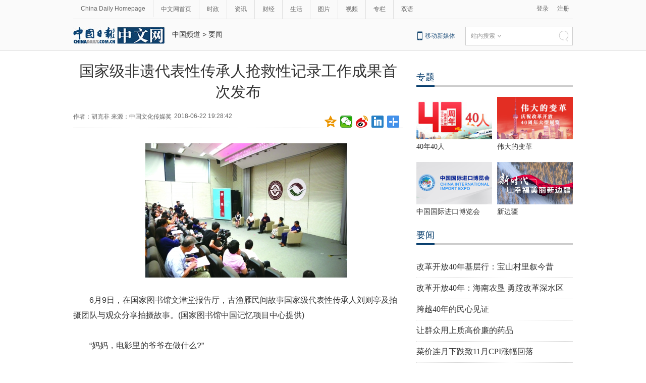

--- FILE ---
content_type: text/html
request_url: http://china.chinadaily.com.cn/2018-06/22/content_36438063.htm
body_size: 10500
content:
<!DOCTYPE html PUBLIC "-//W3C//DTD XHTML 1.0 Transitional//EN" "http://www.w3.org/TR/xhtml1/DTD/xhtml1-transitional.dtd">
<html xmlns="http://www.w3.org/1999/xhtml">
<head>
<meta name="renderer" content="webkit"/>
<meta http-equiv="X-UA-Compatible" content="IE=edge,chrome=1"/><meta name="titleimage" content=""/>
<script type="text/javascript" language="javascript">
<!--
var oUrl = location.href;
document.write('<meta property=\"og:url\" content=\"' + oUrl + '\" \/>');
var tImg = document.querySelector('meta[name="titleimage"]').getAttribute('content');
if(tImg!=""){
tImglink = tImg.replace(/\/data/,"img");}
var s1 = oUrl.indexOf('https:');
var s2 = oUrl.indexOf('http:');
var n1 = oUrl.indexOf('//');
var n2 = oUrl.indexOf('.');
switch(s1){
case -1:{
    var doName = oUrl.substring(7,n2);
    var trueUrl = '<script type=\"text/javascript\" src=\"http://cn.chinadaily.com.cn/js/yunshipei_' + doName + '.js\"><\/script>' ;
    document.write(trueUrl);
    document.write('<meta property=\"og:image\" content=\"http://' + doName + '.chinadaily.com.cn/' + tImglink + '\" \/>');
    break;
    }
    
case 0:{
    var doName = oUrl.substring(8,n2);
    var trueUrl = '<script type=\"text/javascript\" src=\"https://cn.chinadaily.com.cn/js/yunshipei_' + doName + '_s.js\"><\/script>';
    document.write(trueUrl);
    document.write('<meta property=\"og:image\" content=\"https://' + doName + '.chinadaily.com.cn/' + tImglink + '\" \/>');
    break;
    }
}
-->
</script>

<meta http-equiv="Content-Type" content="text/html; charset=UTF-8"/>
<title>国家级非遗代表性传承人抢救性记录工作成果首次发布 - 中国日报网</title>
<meta name="Keywords" content="传承人 非遗 纪录片 非物质文化遗产 观众 "/>
<meta name="Description" content="6月9日，在国家图书馆文津堂报告厅，古渔雁民间故事国家级代表性传承人刘则亭及拍摄团队与观众分享拍摄故事。6月9日，国家图书馆中国记忆项目中心启动了&#8220;年华易老，技&#183;忆永存&#8212;&#8212;国家级非物质文化遗产代表性传承人抢救性记录工作成果展映月&#8221;系列活动。"/>
<link type="text/css" href="../../tplimages/98022.files/articstyle.css" rel="stylesheet"/>
<script type="text/javascript" src="../../tplimages/98022.files/qiehuan.js">
</script>

<!--标签切换-->
<script type="text/javascript" src="../../tplimages/98022.files/jquery-1.9.1.min.js">
</script>

<!--返回顶部-->
<script type="text/javascript" src="https://cn.chinadaily.com.cn/js/sso.js">
</script>

<script type="text/javascript" src="https://www.chinadaily.com.cn/js/2017/relnews_rec.js" atremote="1">
</script>

<script type="text/javascript" src="../../tplimages/98022.files/ewm2.js">
</script>

<!--返回顶部-->
<script src="https://www.chinadaily.com.cn/js/moblie_video.js" atremote="1" type="text/javascript">
</script>

<!-- 天润实时统计 开始 -->
<meta name="filetype" content="1"/>
<meta name="publishedtype" content="1"/>
<meta name="pagetype" content="1"/><meta name="contentid" content="36438063"/>
<meta name="publishdate" content=" 2018-06-22"/><meta name="author" content="邵冰琦"/>
<meta name="editor" content="邵冰琦"/>
<meta name="source" content="中国文化传媒奖"/>
<!-- 天润实时统计  结束 -->
<!-- 大报来稿区分 开始 -->
<meta name="webterren_speical" content="http://china.chinadaily.com.cn/2018-06/22/content_36438063.htm"/>
<meta name="sourcetype" content="http://china.chinadaily.com.cn/2018-06/22/content_36438063.htm"/>

<!-- 大报来稿区分 结束 -->
<style type="text/css">
<!--
#Content {font-size:16px; line-height:30px;}
-->
</style>

<style type="text/css">
<!--
    #new_pic .mr10{width:125px;height:90px;position: relative;float: left; margin-right:10px;}
    #new_pic .mr10 a{display: block;width:125px;height:90px; overflow:auto;}
    #new_pic .mr10 img{max-height: 90px; margin: auto; position: absolute; left: 0; top: 0; right: 0; bottom: 0; max-width: 125px;display: block;width:auto;height:auto;}
    -->
</style>

<script type="text/javascript">
<!--
function GetUrl(){
var CurUrl = location.href ;
var DesUrl = 'https://usercenter.chinadaily.com.cn?service='+ CurUrl;
window.open(DesUrl);
}
-->
</script>

<script type="text/javascript" language="javascript" src="//cn.chinadaily.com.cn/js/taboolahead.js" atremote="1">
</script>

<script type="text/javascript" language="javascript" src="//cn.chinadaily.com.cn/js/taboolacontrol_art.js" atremote="1">
</script>
</head>
<body>
<meta name="contentid" content="36438063"/>
<meta name="publishdate" content=" 2018-06-22"/><!--灰色背景-->
<div class="tophui2">
<div class="tophui-cont"><!--频道页导航-->
<div class="pingdaolink"><!--左边导航-->
<div class="pingdao-lef">
<ul>
<li><a href="https://www.chinadaily.com.cn/" target="_blank">China Daily Homepage</a></li>

<li><a href="https://cn.chinadaily.com.cn/" target="_blank">中文网首页</a></li>

<li><a href="/" target="_blank">时政</a></li>

<li><a href="http://world.chinadaily.com.cn/" target="_blank">资讯</a></li>

<li><a href="http://caijing.chinadaily.com.cn/" target="_blank">财经</a></li>

<li><a href="http://fashion.chinadaily.com.cn/" target="_blank">生活</a></li>

<li><a href="http://pic.chinadaily.com.cn/" target="_blank">图片</a></li>

<li><a href="http://video.chinadaily.com.cn/ch/" target="_blank">视频</a></li>

<li><a href="http://column.chinadaily.com.cn/" target="_blank">专栏</a></li>

<li style="border:none;"><a href="http://language.chinadaily.com.cn/" target="_blank">双语</a></li>
</ul>
</div>

<!--右侧注册登录-->
<script type="text/javascript">
<!--
                            $(document).ready(function() {
                                var userinfo= getUserInfo();
                                var info = JSON.parse(userinfo);
                                var ticket = info.ticket;
                                console.info(info);
                                if(info.status=="succ"){
                                    $('#login1001').text(info.username).attr('target','_bank');
                                    $('#login1002').text('');
                                    $('#successCallBack').append("<div class='lo-ri-two'><a href='https://usercenter.chinadaily.com.cn/ssoapi/signOut?ticket=e644be9496da9b49ade30ae5f60f7072' id='sigout'>退出<\/a><\/div>");
                                } 
                                
                                /**
                                 * 调用登出接口 signOut, start
                                 */
                                $("#sigout").click(function(){
                                    
                                    $.ajax({type: "get",async: false,
                                         data:{ticket:ticket,callback:"signOut"},
                                         url: "https://usercenter.chinadaily.com.cn/ssoapi/signOut",
                                         dataType: "jsonp",
                                         jsonp: "callback",
                                         jsonpCallback:"signOut",
                                         success: function(json){
                                            if(json.status ==1) {
                                                alert("成功登出");
                                                $('#login1001').load();
                                                $('#login1002').load();
                                                $('#login1001').text('登录');
                                                $('#login1002').text('注册');
                                                $('#sigout').text('');
                                            }
                                         },
                                         error: function(){
                                         }
                                    });
                                    return false;
                                 });
                                 /**
                                 * 调用登出接口 signOut,end
                                 */
                            });
                        
-->
</script>

 

<div class="pingdao-ri">
<div class="lo-rig-to" id="successCallBack">
<div class="lo-ri-two"><a href="javascript:GetUrl();" id="login1001">登录</a></div>

<div class="lo-ri-two"><a href="https://usercenter.chinadaily.com.cn/regist" target="_blank" id="login1002">注册</a></div>
</div>
</div>
</div>

<!--ad-->
<!--logo头部-->
<div class="dingtou">
<div class="logo2"><a href="https://cn.chinadaily.com.cn/" atremote="1" target="_blank"><img src="../../tplimages/98022.files/j-2.jpg"/></a></div>

<!--logoleft-->
<!--文章页面包导航-->
<div class="da-bre">
<a href="/" target="_blank" class="">中国频道</a><font class="">&#160;&#62;&#160;</font><a href="../../node_1143902.htm" target="_blank" class="">要闻</a>

</div>

<!--logoright-->
<div class="logo-right">
<div class="lo-rig-bott">
<table cellpadding="0" cellspacing="0">
<tr>
<td>
<div class="lo-bott-one"><a href="https://www.chinadaily.com.cn/mobile_cn/" target="_blank">移动新媒体</a></div>
</td>
<td>
<table cellpadding="0" cellspacing="0">
<tr>
<td>
<div class="search radius6">
<form name="searchform" method="post" action="" id="searchform"><input name="ecmsfrom" type="hidden" value="9"/> <input type="hidden" name="show" value="title,newstext"/> <select name="classid" id="choose">
<option value="1">站内搜索</option>
<option value="2">搜狗搜索</option>
<option value="0">中国搜索</option>
</select> <input class="inp_srh" type="text" id="searchtxt" value=""/> <img src="../../tplimages/98022.files/j-q.jpg" id="searchimg"/></form>
</div>
</td>
</tr>
</table>
</td>
</tr>
</table>

<script type="text/javascript" src="../../tplimages/98022.files/jquery-1.8.3.min.js">
</script>

<!--下拉搜索-->
 

<script type="text/javascript" src="../../tplimages/98022.files/jquery.select.js">
</script>

<!--下拉搜索-->
<script type="text/javascript">
<!--
var oSearchForm = document.getElementById('searchform');
var oSearchImg = document.getElementById('searchimg');
var oSearchTxt = document.getElementById('searchtxt');
oSearchImg.onclick = function (){
   if(oSearchTxt.value != ''){
  
      if($('.select_showbox')[0].innerHTML == '中国搜索'){
          oSearchForm.action = 'http://www.chinaso.com/search/pagesearch.htm?q='+oSearchTxt.value;
          oSearchForm.target = '_blank';
          oSearchForm.submit();
       }
       else if($('.select_showbox')[0].innerHTML == '站内搜索'){
          oSearchForm.action = 'http://search.chinadaily.com.cn/all_cn.jsp?searchText='+oSearchTxt.value;
          oSearchForm.target = '_blank';
          oSearchForm.submit();
       }
      else if($('.select_showbox')[0].innerHTML == '搜狗搜索'){
                      oSearchForm.action = 'https://www.sogou.com/web?query=' + oSearchTxt.value + '&insite=chinadaily.com.cn&pid=sogou-wsse-04f19115dfa286fb';
                      oSearchForm.target = '_blank';
                      oSearchForm.submit();
                   }
   }
   else{
     alert('请输入搜索内容')
   
   }

};
-->
</script>
</div>
</div>
</div>
</div>
</div>

<!--下全-->
<div class="container"><!--左边-->
<div class="container-left2"><!--文章页标题-->
<h1 class="dabiaoti">国家级非遗代表性传承人抢救性记录工作成果首次发布
</h1>

<div class="fenx"><div class="xinf-le" id="source">作者：胡克非    来源：中国文化传媒奖</div>
    <div class="xinf-le" id="pubtime"> 2018-06-22 19:28:42</div>

<div class="bdsharebuttonbox" style="float:right; "><a href="#" class="bds_qzone" data-cmd="qzone" title="分享到QQ空间"></a> <a href="#" class="bds_weixin" data-cmd="weixin" title="分享到微信"></a> <a href="#" class="bds_tsina" data-cmd="tsina" title="分享到新浪微博"></a> <a href="#" class="bds_linkedin" data-cmd="linkedin" title="分享到linkedin"></a> <a href="#" class="bds_more" data-cmd="more" title="更多分享"></a></div>

<script type="text/javascript" src="https://cn.chinadaily.com.cn/js/baidu_share.js" language="JavaScript">
</script>
</div>

<!--文章-->
<!--enpproperty <date>2018-06-22 19:28:42.0</date><author>胡克非</author><title>国家级非遗代表性传承人抢救性记录工作成果首次发布</title><keyword>传承人 非遗 纪录片 非物质文化遗产 观众</keyword><subtitle></subtitle><introtitle></introtitle><siteid>1</siteid><nodeid>1143902</nodeid><nodename>要闻</nodename><nodesearchname>1@worldrep</nodesearchname>/enpproperty--><!--enpcontent-->
<div id="Content" class="article">
<p align="center"><img align="center" id="18782353" md5="" src="../../img/attachement/jpg/site1/20180622/509a4c2522bf1c97237458.jpg" alt="国家级非遗代表性传承人抢救性记录工作成果首次发布"/></p>

<p>6月9日，在国家图书馆文津堂报告厅，古渔雁民间故事国家级代表性传承人刘则亭及拍摄团队与观众分享拍摄故事。(国家图书馆中国记忆项目中心提供)</p>

<p>“妈妈，电影里的爷爷在做什么?”</p>

<p>“他是非遗传承人，他守护着一门老艺术。”</p>

<p>“那我可以去当爷爷的徒弟么?”</p>

<p>“电影放完，你可以自己去问问那位爷爷。”</p>

<p>黑暗中，一个稚嫩的面孔看着电影中苍老的面容，与自己的母亲发生了上述的一段对话。6月9日，国家图书馆中国记忆项目中心启动了“年华易老，技·忆永存——国家级非物质文化遗产代表性传承人抢救性记录工作成果展映月”系列活动。此次展映月包括主题交流活动、优秀成果推介活动、纪录片展映及主题展览等，是我国首次举办的以国家级非物质文化遗产代表性传承人为主题的专题影展，共有25部非遗纪录片参加展映。</p>

<p><strong>谁在讲述中国故事</strong></p>

<p>非遗传承人是非物质文化遗产的重要承载者和传递者，是国之瑰宝。正是由于传承人的坚守，非物质文化遗产才历尽沧桑仍熠熠生辉。由于传承人的这种核心性与不可取代性，加之传承人普遍年事已高，少部分非遗项目仍存在“人在艺在，人亡艺绝”的危险。传承人所承载的技艺、经验、文化记忆与教学能力，是非遗保护与发展的核心内容与动力来源。</p>

<p>2015年，国家级非物质文化遗产代表性传承人抢救性记录工作全面启动，资料收集与影像记录并举，对传承人进行口述史、实践、教学的全方位记录，对已有文献进行收集，建立传承人专题资源库，并将记录成果制作成纪录片，进行公共传播。国家图书馆中国记忆项目中心受文化和旅游部非物质文化遗产司委托，作为学术咨询和验收机构，于2018年5月完成了首批抢救性记录项目的验收工作，最终有227个项目通过了专家评审，其中25个被评选为优秀项目。</p>

<p><strong>全维度体验非遗影像</strong></p>

<p>“我叫刘永安，我住在湖南省邵阳县九公桥镇白竹村燕窝岭，我是邵阳布袋戏的第十八代传人……”在一小时的纪录片中，每次唱戏前，刘永安都会说这句话。影片定格在了刘永安挑着戏担子的镜头中，不少观众被刘永安感动，悄悄擦拭着眼角的泪水。电影放映后，刘永安的戏担子被现场打开，观众刚刚从电影中看到的画面被呈现在了面前。刘永安站在戏担子后面，又说起了那句“我叫刘永安……我是邵阳布袋戏的第十八代传人”。</p>

<p>在活动现场，邵阳布袋戏拍摄项目的导演吴晓丹面对观众分享自己的感受：“这片子我们陆续拍摄了两年多，前后10多次，采访从冬天到夏天，片中的油菜花开了又败。刘永安自成一派，一个人就是一个剧团，唱、演、乐队都是他自己，我们一边拍摄一边在思考传承与保护的问题。大家看到片中刘老的戏担子，感受不到重量，我可以告诉大家，足有80斤。多年来刘老一个人生活，一个人唱戏，孤身前行。不论这个时代给他的舞台是大还是小，他对布袋戏的感情都坚定不移，从容、坚守，他对待传承和传播执着而热情。”</p>

<p>在展映月的活动中，国家图书馆将放映、传承人演示、主创团队交流等形式有机融合在一起，观众不仅可以看到优秀非遗纪录片，还可以现场与项目的主创团队、专家学者、传承人进行交流和分享。在一个月的活动中，国家图书馆陆续举办“谁在讲述中国故事”“和时间赛跑”“多彩贵州”“快乐非遗，健康生活”“手艺”等多场主题活动，来自全国各地的多位非遗项目国家级代表性传承人和主创团队与观众进行互动交流，让人们从不同角度体验非遗影像的魅力。</p>

<p><strong>用记录的方式保护</strong></p>

<p>中国传媒大学中国纪录片研究中心主任何苏六认为，通过数字影像手段对非物质文化遗产进行抢救性记录，这是一件不可替代的工作。影像是当下时代传播非遗最好的助手，不仅是记录，还可以通过大众媒体进行广泛传播，唤醒人们对于非物质文化遗产的关注。</p>

<p>对于非遗项目纪录片的拍摄，何苏六认为，拍摄者不仅需要对于非遗的专业性，还需要对于影像的专业性。这些专业性会最终影响成片的质量，更会影响到受众对某个非遗项目的文化品位和审美情趣的印象，所以必须以近乎严苛的标准来要求。影片还需要深入发掘非遗内核，挖掘其如何成为非遗，这就需要团队在人文、地理、历史、民俗等多方面进行考证和研究，最终深层次地挖掘素材，呈现出非遗纪录片的精品。</p>

<p>影像不仅是记录手段，也是一种研究方法，新媒介产生新视角，带来新的资料和思考角度。这些非遗项目几乎涉及传统中国社会各个方面的重要问题，对传承人的影像记录，是保存非遗资料、促进非遗传承、加强非遗研究与保护的重要途径，也是保护文化传统、保持文化多样性的有效方法。这是一项深入、全面且相当具有开创性的工作，它可以让非遗传承人的资料尽量完整地留下来，作为档案存留，将来只要人们愿意，都能从中找到丰富的精神食粮。</p>

<p>“我们常问自己，到底谁在讲述中国故事?我想这些非遗传承人都是讲述中国故事的人。”国家图书馆中国记忆项目中心副主任田苗说，国家级非物质文化遗产代表性传承人抢救性记录工作致力于为每一位传承人做一部纪录片，其目的在于研究、传承和推广，服务于大众，服务于世界，而“技·忆永存”的立意就是要把传承人手上的技艺和脑中的记忆用影视文献的方式保留下来。</p>
</div>
<!--/enpcontent-->
<!--分页-->
<!--广告-->
<div class="fenx"><a href="https://www.chinadaily.com.cn/mobile_cn/daily.html" target="_blank"><img src="https://cn.chinadaily.com.cn/image/2016/download.jpg" atremote="1" border="0" style="float:left; "/></a> 

<div class="bdsharebuttonbox" style="float:right; "><a href="#" class="bds_qzone" data-cmd="qzone" title="分享到QQ空间"></a> <a href="#" class="bds_weixin" data-cmd="weixin" title="分享到微信"></a> <a href="#" class="bds_tsina" data-cmd="tsina" title="分享到新浪微博"></a> <a href="#" class="bds_linkedin" data-cmd="linkedin" title="分享到linkedin"></a> <a href="#" class="bds_more" data-cmd="more" title="更多分享"></a></div>

<script type="text/javascript" src="https://cn.chinadaily.com.cn/js/baidu_share.js" language="JavaScript">
</script>
</div>

<div class="fenx-bq"><div class="xinf-le">标签：</div>
    <div class="xinf-le"><a href="http://search.chinadaily.com.cn/searchcn.jsp?searchText=%E4%BC%A0%E6%89%BF%E4%BA%BA" target="_blank">传承人</a> <a href="http://search.chinadaily.com.cn/searchcn.jsp?searchText=%E9%9D%9E%E9%81%97" target="_blank">非遗</a> <a href="http://search.chinadaily.com.cn/searchcn.jsp?searchText=%E7%BA%AA%E5%BD%95%E7%89%87" target="_blank">纪录片</a> <a href="http://search.chinadaily.com.cn/searchcn.jsp?searchText=%E9%9D%9E%E7%89%A9%E8%B4%A8%E6%96%87%E5%8C%96%E9%81%97%E4%BA%A7" target="_blank">非物质文化遗产</a> <a href="http://search.chinadaily.com.cn/searchcn.jsp?searchText=%E8%A7%82%E4%BC%97" target="_blank">观众</a> </div>

</div>

<!--相关文章-->
<div class="xiangguan"><!--横杆标题2-->

</div>

<!--热门推荐-->
<script type="text/javascript">
<!--
        $.foucs({ direction: 'left' });
    
-->
</script>

 <!--广告-->
 <!--畅言-->
 <!--四个标签切换-->
</div>

<!--右边-->
<div class="container-right2"><!--精彩热图-->
<div class="tuijian" style="overflow:auto; clear:both; "><!--横杆标题2-->
<div class="heng-biao4">
<p><a href="http://cn.chinadaily.com.cn/node_53002526.htm" target="_blank" class="">专题</a>
</p>
</div>


<!-- ab 37039167 -->
<div class="retu">
<div class="retu-tr"><a href="http://cn.chinadaily.com.cn/40peoplein40years/" target="_blank"><img src="../../img/attachement/jpg/site1/20181009/448a5bd66b851d2683ec39.jpg" border="0" width="150" height="84"/></a> 

<div class="re-te"><a href="http://cn.chinadaily.com.cn/40peoplein40years/" target="_blank">40年40人</a></div>
</div>

<div class="retu-tr-r"><!-- ae 37039167 --><!-- ab 37253217 --><a href="http://cn.chinadaily.com.cn/node_53013543.htm" target="_blank"><img src="../../img/attachement/jpg/site1/20181113/8cec4b5a4b8b1d54d83952.jpg" border="0" width="150" height="84"/></a> 

<div class="re-te"><a href="http://cn.chinadaily.com.cn/node_53013543.htm" target="_blank">伟大的变革</a></div>
</div>
</div>

<div class="retu">
<div class="retu-tr"><!-- ae 37253217 --><!-- ab 37047451 --><a href="http://cn.chinadaily.com.cn/2018ciie/" target="_blank"><img src="../../img/attachement/jpg/site1/20181010/448a5bd66a811d27f95e45.jpg" border="0" width="150" height="84"/></a> 

<div class="re-te"><a href="http://cn.chinadaily.com.cn/2018ciie/" target="_blank">中国国际进口博览会</a></div>
</div>

<div class="retu-tr-r"><!-- ae 37047451 --><!-- ab 36978416 --><a href="http://cn.chinadaily.com.cn/2018xinbianjinag/" target="_blank"><img src="../../img/attachement/png/site1/20180926/f8bc126d91a51d1505a604.png" border="0" width="150" height="84"/></a> 

<div class="re-te"><a href="http://cn.chinadaily.com.cn/2018xinbianjinag/" target="_blank">新边疆</a></div>
</div>
</div>

<!-- ae 36978416 -->

</div>

<div style="clear:both; float:none; ">&#160;</div>

<div class="heng-biao4" style="margin-top:10px; ">
<p><a href="http://cn.chinadaily.com.cn/node_53002524.htm" target="_blank" class="">要闻</a>
</p>
</div>

<div style="clear:both; float:none; ">&#160;</div>

<div class="right-lei3">
<!-- ab 37380480 -->
<ul>
<li><a href="../../2018-12/10/content_37380480.htm" target="_blank">改革开放40年基层行：宝山村里叙今昔</a></li>

<!-- ae 37380480 --><!-- ab 37380479 -->
<li><a href="../../2018-12/10/content_37380479.htm" target="_blank">改革开放40年：海南农垦 勇蹚改革深水区</a></li>

<!-- ae 37380479 --><!-- ab 37380478 -->
<li><a href="../../2018-12/10/content_37380478.htm" target="_blank">跨越40年的民心见证</a></li>

<!-- ae 37380478 --><!-- ab 37378187 -->
<li><a href="../../2018-12/10/content_37378187.htm" target="_blank">让群众用上质高价廉的药品</a></li>

<!-- ae 37378187 --><!-- ab 37378241 -->
<li><a href="../../2018-12/10/content_37378241.htm" target="_blank">菜价连月下跌致11月CPI涨幅回落</a></li>

<!-- ae 37378241 --><!-- ab 37378193 -->
<li><a href="../../2018-12/10/content_37378193.htm" target="_blank">新风拂面 南疆更美</a></li>

<!-- ae 37378193 --><!-- ab 37378240 -->
<li><a href="../../2018-12/10/content_37378240.htm" target="_blank">不怕事难干，就怕心不专</a></li>

<!-- ae 37378240 --><!-- ab 37378236 -->
<li><a href="../../2018-12/10/content_37378236.htm" target="_blank">梦里壮乡｜这里的河山比梦还美</a></li>
</ul>

<!-- ae 37378236 -->

</div>

<!--精彩推荐-->
</div>

<!--ad-->
</div>

<!--底部-->
<div class="dibu">
<div class="foot">
<div class="foot-left">
<div class="en-lo"><a href="https://cn.chinadaily.com.cn" target="_blank" atremote="1"><img src="https://cn.chinadaily.com.cn/image/2016/p-19.jpg"/></a></div>

<div class="foot-lian"><span><a href="https://www.chinadaily.com.cn/static_c/gyzgrbwz.html" target="_blank">关于我们</a></span> 

<span>|</span> 

<span><a href="https://www.chinadaily.com.cn/hqzx/2011-11/11/content_14076328.htm" target="_blank">联系我们</a></span></div>
</div>

<div class="foot-right">
<div class="foot-one">
<ul>
<li><a href="http://cn.chinadaily.com.cn" atremote="1" target="_blank">首页</a></li>

<li><a href="http://china.chinadaily.com.cn/" atremote="1" target="_blank">时政</a></li>

<li><a href="http://world.chinadaily.com.cn/" atremote="1" target="_blank">资讯</a></li>

<li><a href="http://caijing.chinadaily.com.cn/" atremote="1" target="_blank">财经</a></li>

<li><a href="http://fashion.chinadaily.com.cn/" atremote="1" target="_blank">生活</a></li>

<li><a href="http://pic.chinadaily.com.cn/" atremote="1" target="_blank">图片</a></li>

<li><a href="http://video.chinadaily.com.cn/ch/" atremote="1" target="_blank">视频</a></li>

<li><a href="http://column.chinadaily.com.cn/" atremote="1" target="_blank">专栏</a></li>

<li><a href="http://language.chinadaily.com.cn/" atremote="1" target="_blank">双语</a></li>
</ul>
</div>

<div class="foot-two">
<!-- ab 21784893 -->
<ul>
<li>地方频道：</li>

<li><a href="http://bj.chinadaily.com.cn" target="_blank">北京</a></li>

<!-- ae 21784893 --><!-- ab 21784894 -->
<li><a href="http://tj.chinadaily.com.cn/" target="_blank">天津</a></li>

<!-- ae 21784894 --><!-- ab 21784896 -->
<li><a href="http://heb.chinadaily.com.cn/" target="_blank">河北</a></li>

<!-- ae 21784896 --><!-- ab 21784895 -->
<li><a href="http://sx.chinadaily.com.cn/" target="_blank">山西</a></li>

<!-- ae 21784895 --><!-- ab 21784797 -->
<li><a href="http://ln.chinadaily.com.cn/" target="_blank">辽宁</a></li>

<!-- ae 21784797 --><!-- ab 21784799 -->
<li><a href="http://jl.chinadaily.com.cn/" target="_blank">吉林</a></li>

<!-- ae 21784799 --><!-- ab 21784798 -->
<li><a href="http://hlj.chinadaily.com.cn/" target="_blank">黑龙江</a></li>

<!-- ae 21784798 --><!-- ab 21784887 -->
<li><a href="http://sh.chinadaily.com.cn/" target="_blank">上海</a></li>

<!-- ae 21784887 --><!-- ab 21784888 -->
<li><a href="http://js.chinadaily.com.cn/" target="_blank">江苏</a></li>

<!-- ae 21784888 --><!-- ab 21784889 -->
<li><a href="http://zj.chinadaily.com.cn/" target="_blank">浙江</a></li>

<!-- ae 21784889 --><!-- ab 21784890 -->
<li><a href="http://fj.chinadaily.com.cn/" target="_blank">福建</a></li>

<!-- ae 21784890 --><!-- ab 21784892 -->
<li><a href="http://jx.chinadaily.com.cn/" target="_blank">江西</a></li>

<!-- ae 21784892 --><!-- ab 21784891 -->
<li><a href="http://sd.chinadaily.com.cn/" target="_blank">山东</a></li>

<!-- ae 21784891 --><!-- ab 21784897 -->
<li><a href="http://hen.chinadaily.com.cn/" target="_blank">河南</a></li>

<!-- ae 21784897 --><!-- ab 21784898 -->
<li><a href="http://hb.chinadaily.com.cn/" target="_blank">湖北</a></li>

<!-- ae 21784898 --><!-- ab 23414482 -->
<li><a href="http://hn.chinadaily.com.cn/" target="_blank">湖南</a></li>

<!-- ae 23414482 --><!-- ab 21784904 -->
<li><a href="http://gd.chinadaily.com.cn/" target="_blank">广东</a></li>

<!-- ae 21784904 --><!-- ab 21784906 -->
<li><a href="http://gx.chinadaily.com.cn/" target="_blank">广西</a></li>

<!-- ae 21784906 --><!-- ab 21784905 -->
<li><a href="http://hain.chinadaily.com.cn/" target="_blank">海南</a></li>

<!-- ae 21784905 --><!-- ab 21784899 -->
<li><a href="http://cq.chinadaily.com.cn/" target="_blank">重庆</a></li>

<!-- ae 21784899 --><!-- ab 21784900 -->
<li><a href="http://sc.chinadaily.com.cn/" target="_blank">四川</a></li>

<!-- ae 21784900 --><!-- ab 21784901 -->
<li><a href="http://yn.chinadaily.com.cn/" target="_blank">云南</a></li>

<!-- ae 21784901 --><!-- ab 21784903 -->
<li><a href="http://gz.chinadaily.com.cn/" target="_blank">贵州</a></li>

<!-- ae 21784903 --><!-- ab 21784902 -->
<li><a href="http://xz.chinadaily.com.cn/" target="_blank">西藏</a></li>

<!-- ae 21784902 --><!-- ab 21784908 -->
<li><a href="http://shx.chinadaily.com.cn" target="_blank">陕西</a></li>

<!-- ae 21784908 --><!-- ab 21784909 -->
<li><a href="http://xj.chinadaily.com.cn/" target="_blank">新疆</a></li>

<!-- ae 21784909 --><!-- ab 21784907 -->
<li><a href="http://sz.chinadaily.com.cn/" target="_blank">深圳</a></li>

<!-- ae 21784907 -->
</ul>

</div>

<div class="foot-two">
<!-- ab 21817893 -->
<ul>
<li>友情链接：</li>

<li><a href="http://www.people.com.cn/" target="_blank">人民网</a></li>

<!-- ae 21817893 --><!-- ab 21817892 -->
<li><a href="http://www.xinhuanet.com/" target="_blank">新华网</a></li>

<!-- ae 21817892 --><!-- ab 21817810 -->
<li><a href="http://www.china.com.cn/" target="_blank">中国网</a></li>

<!-- ae 21817810 --><!-- ab 21817802 -->
<li><a href="http://www.cntv.cn/" target="_blank">央视网</a></li>

<!-- ae 21817802 --><!-- ab 21817801 -->
<li><a href="http://www.cri.cn/" target="_blank">国际在线</a></li>

<!-- ae 21817801 --><!-- ab 21817796 -->
<li><a href="http://www.youth.cn/" target="_blank">中国青年网</a></li>

<!-- ae 21817796 --><!-- ab 21817782 -->
<li><a href="http://www.ce.cn/" target="_blank">中国经济网</a></li>

<!-- ae 21817782 --><!-- ab 21817777 -->
<li><a href="http://www.taiwan.cn/" target="_blank">中国台湾网</a></li>

<!-- ae 21817777 --><!-- ab 21817754 -->
<li><a href="http://www.tibet.cn/" target="_blank">中国西藏网</a></li>

<!-- ae 21817754 --><!-- ab 21817737 -->
<li><a href="http://www.cnr.cn/" target="_blank">央广网</a></li>

<!-- ae 21817737 --><!-- ab 21817727 -->
<li><a href="http://www.chinanews.com/" target="_blank">中国新闻网</a></li>

<!-- ae 21817727 --><!-- ab 21817723 -->
<li><a href="http://www.gmw.cn/" target="_blank">光明网</a></li>

<!-- ae 21817723 -->
</ul>

</div>

<div class="foot-three">
<div class="foot-three-left"><img src="https://cn.chinadaily.com.cn/image/2016/p-20.jpg"/></div>

<div class="foot-three-right">
<ul>
<li><a href="http://www.12377.cn/" target="_blank">互联网举报中心</a></li>

<li><a href="http://about.58.com/fqz/fpzn1.html" target="_blank">防范网络诈骗</a></li>

<li>违法和不良信息举报电话</li>

<li>视听节目许可证0108263</li>

<li>京公网安备110105000081号</li>

<li>京网文[2011]0283-097号</li>

<li>京ICP备13028878号</li>

<li>12300电信用户申诉受理中心</li>

<li><a href="http://jb.ccm.gov.cn/" target="_blank">12318全国文化市场举报</a></li>

<li><a href="http://www.bj.cyberpolice.cn/index.do" target="_blank">网站网络110报警网站</a></li>
</ul>
</div>
</div>
</div>
</div>
</div>

<div id="zd" class="abs"><a id="totop" title="" style="display: none;"></a></div>

<!--video 手机支持 start-->
<script type="text/javascript">
<!--
 
$(document).ready(function() {

        if(document.getElementById("vms_player")){
            var ios_url = $('#ios_url').attr('value');
            ios_url = ios_url.replace('http://video.chinadaily.com.cn', '');
            var ios_width = $('#ios_width').attr('value');
            var ios_height = $('#ios_height').attr('value');
            var status = is_ipad(ios_url, ios_width, ios_height); 
        }
    });
function is_ipad(url, width, height){
   var url_r = url;
       var arr = new Array(); 
        arr = url_r.split("output").reverse();
      var url_ok=arr[0];
      url_ok = url_ok.replace('_800k.flv', '_500k.mp4');
var ipadUrl= "http://videostream.chinadaily.com.cn:1935/app_1/_definst_/mp4:ugc"+url_ok+"/playlist.m3u8";
var androidUrl = "rtsp://videostream.chinadaily.com.cn:1935/app_1/_definst_/mp4:ugc"+url_ok;

if((navigator.userAgent.match(/iPhone/i)) || (navigator.userAgent.match(/iPad/i))) {
$("#play-logo").hide();
$("#openclose").hide();
$("#vms_player").html('<video width="'+width+'" height="'+height+'" controls="controls"><source src="'+ipadUrl+'" type="video/mp4"><\/video>');
return false; 
}else if((navigator.userAgent.match(/Android/i))){ 
$("#play-logo").hide();
$("#openclose").hide();
$("#vms_player").html('<video width="'+width+'" height="'+height+'" controls="controls"><source src="'+androidUrl+'" type="video/mp4"><\/video>');
return false;
}
return true;
 
}
-->
</script>

<!--video 手机支持 end-->
<!--百度推送-->
<script type="text/javascript">
<!--
(function(){
    var bp = document.createElement('script');
    bp.src = '//push.zhanzhang.baidu.com/push.js';
    var s = document.getElementsByTagName("script")[0];
    s.parentNode.insertBefore(bp, s);
})();
-->
</script>

<!--百度推送-->
<!-- CNZZ统计  开始 -->
<script type="text/javascript" src="https://s86.cnzz.com/stat.php?id=1975683&#38;web_id=1975683&#38;show=pic1" language="JavaScript">
</script>

<!-- CNZZ统计  结束 --><!--  实时统计流量 开始 -->
<div style="display:none">
<script type="text/javascript">
<!--
document.write(unescape("%3Cscript src='https://cl2.webterren.com/webdig.js?z=16' type='text/javascript'%3E%3C/script%3E"));
-->
</script>

 

<script type="text/javascript">
<!--
wd_paramtracker("_wdxid=000000000000000000000000000000000000000000")
-->
</script>
</div>

<!--  实时统计流量 结束 -->
<!-- 用户行为分析脚本 start -->
<script type="text/javascript">
<!--
(function() {
  var gw = document.createElement("script");
  gw.src = "https://usercollection.chinadaily.com.cn/analytics?token=0mpxACjz6aOJd4lmKACohw==";
  var s = document.getElementsByTagName("script")[0];
  s.parentNode.insertBefore(gw, s);
})();
-->
</script>

<!-- 用户行为分析脚本 end -->
<script type="text/javascript" language="javascript" src="//cn.chinadaily.com.cn/js/taboolaend.js" atremote="1">
</script>
</body> 
</html>

--- FILE ---
content_type: application/javascript
request_url: http://china.chinadaily.com.cn/tplimages/98022.files/jquery.select.js
body_size: 1526
content:
(function($){

	var selects=$('select');//获取select

	for(var i=0;i<selects.length;i++){
		createSelect(selects[i],i);
	}

	function createSelect(select_container,index){

		//创建select容器，class为select_box，插入到select标签前
		var tag_select=$('<div></div>');//div相当于select标签
		tag_select.attr('class','select_box');
		tag_select.insertBefore(select_container);

		//显示框class为select_showbox,插入到创建的tag_select中
		var select_showbox=$('<div></div>');//显示框
		select_showbox.css('cursor','pointer').attr('class','select_showbox').appendTo(tag_select);

		//创建option容器，class为select_option，插入到创建的tag_select中
		var ul_option=$('<ul></ul>');//创建option列表
		ul_option.attr('class','select_option');
		ul_option.appendTo(tag_select);
		createOptions(index,ul_option);//创建option

		//点击显示框
		tag_select.toggle(function(){
			ul_option.show();
			ul_option.parent().find(".select_showbox").addClass("active");
		},function(){
			ul_option.hide();
			ul_option.parent().find(".select_showbox").removeClass("active");
		});

		var li_option=ul_option.find('li');
		li_option.on('click',function(){
			$(this).addClass('selected').siblings().removeClass('selected');
			var value=$(this).text();
			select_showbox.text(value);
			ul_option.hide();
		});

		li_option.hover(function(){
			$(this).addClass('hover').siblings().removeClass('hover');	
		},function(){
			li_option.removeClass('hover');
		});

	}

	function createOptions(index,ul_list){
		//获取被选中的元素并将其值赋值到显示框中
		var options=selects.eq(index).find('option'),
			selected_option=options.filter(':selected'),
			selected_index=selected_option.index(),
			showbox=ul_list.prev();
			showbox.text(selected_option.text());
		
		//为每个option建立个li并赋值
		for(var n=0;n<options.length;n++){
			var tag_option=$('<li></li>'),//li相当于option
				txt_option=options.eq(n).text();
			tag_option.text(txt_option).appendTo(ul_list);

			//为被选中的元素添加class为selected
			if(n==selected_index){
				tag_option.attr('class','selected');
			}
		}
	}
	//底下精彩推荐轮播
    $.extend({
        'foucs': function (con) {
            var $container = $('#index_b_hero')
                , $imgs = $container.find('li.hero')
            , $leftBtn = $container.find('a.prev')
            , $rightBtn = $container.find('a.next')
            , config = {
                interval: con && con.interval || 3500,
                animateTime: con && con.animateTime || 500,
                direction: con && (con.direction === 'right'),
                _imgLen: $imgs.length
            }
            , i = 0
            , getNextIndex = function (y) { return i + y >= config._imgLen ? i + y - config._imgLen : i + y; }
            , getPrevIndex = function (y) { return i - y < 0 ? config._imgLen + i - y : i - y; }
            , silde = function (d) {
                $imgs.eq((d ? getPrevIndex(2) : getNextIndex(2))).css('left', (d ? '-1306px' : '1306px'))
                $imgs.animate({
                    'left': (d ? '+' : '-') + '=653px'
                }, config.animateTime);
                i = d ? getPrevIndex(1) : getNextIndex(1);
            }
            , s = setInterval(function () { silde(config.direction); }, config.interval);
            $imgs.eq(i).css('left', 0).end().eq(i + 1).css('left', '653px').end().eq(i - 1).css('left', '-653px');
            $container.find('.hero-wrap').add($leftBtn).add($rightBtn).hover(function () { clearInterval(s); }, function () { s = setInterval(function () { silde(config.direction); }, config.interval); });
            $leftBtn.click(function () {
                if ($(':animated').length === 0) {
                    silde(false);
                }
            });
            $rightBtn.click(function () {
                if ($(':animated').length === 0) {
                    silde(true);
                }
            });
        }
    });

})(jQuery)